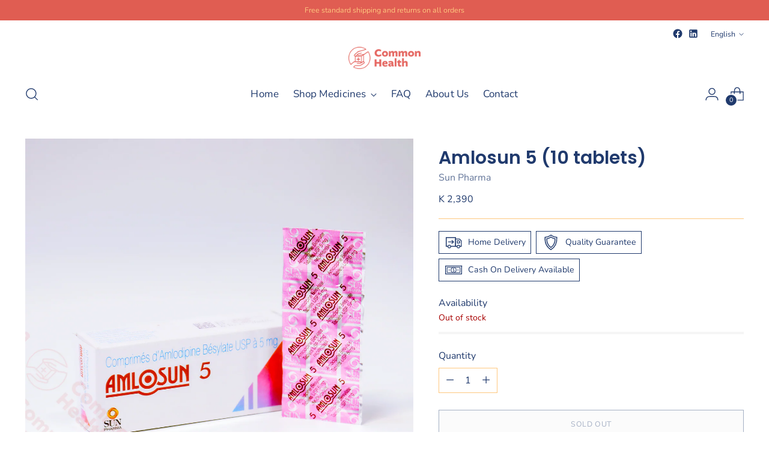

--- FILE ---
content_type: text/javascript; charset=utf-8
request_url: https://commonhealth.com.mm/products/amlosun-5.js
body_size: 279
content:
{"id":7703859167452,"title":"Amlosun 5 (10 tablets)","handle":"amlosun-5","description":"\u003cp\u003e\u003cmeta charset=\"utf-8\"\u003e\u003cspan data-mce-fragment=\"1\"\u003eAmlodipine 5 mg \u003c\/span\u003e\u003c\/p\u003e\n\u003cp\u003e\u003cspan data-mce-fragment=\"1\"\u003e10 tablets\u003c\/span\u003e\u003c\/p\u003e\n\u003cp\u003e\u003cspan data-mce-fragment=\"1\"\u003eSold by Shwe Myittar Pharmacy\u003c\/span\u003e\u003c\/p\u003e","published_at":"2022-06-10T06:15:29-04:00","created_at":"2022-06-08T22:25:38-04:00","vendor":"Sun Pharma","type":"Medicine \u0026 Drugs","tags":["Amlodipine","Amlodipine 5 mg","Calcium Channel Blockers","Sun Pharma"],"price":239000,"price_min":239000,"price_max":239000,"available":false,"price_varies":false,"compare_at_price":null,"compare_at_price_min":0,"compare_at_price_max":0,"compare_at_price_varies":false,"variants":[{"id":43013761368284,"title":"Default Title","option1":"Default Title","option2":null,"option3":null,"sku":"","requires_shipping":true,"taxable":false,"featured_image":null,"available":false,"name":"Amlosun 5 (10 tablets)","public_title":null,"options":["Default Title"],"price":239000,"weight":0,"compare_at_price":null,"inventory_management":"shopify","barcode":"","requires_selling_plan":false,"selling_plan_allocations":[]}],"images":["\/\/cdn.shopify.com\/s\/files\/1\/0647\/2728\/5980\/products\/Amlosun-5-Amlodipine-Maxxcare-box-Strip-Front.png?v=1702957215"],"featured_image":"\/\/cdn.shopify.com\/s\/files\/1\/0647\/2728\/5980\/products\/Amlosun-5-Amlodipine-Maxxcare-box-Strip-Front.png?v=1702957215","options":[{"name":"Title","position":1,"values":["Default Title"]}],"url":"\/products\/amlosun-5","media":[{"alt":null,"id":31297803550940,"position":1,"preview_image":{"aspect_ratio":1.0,"height":1975,"width":1975,"src":"https:\/\/cdn.shopify.com\/s\/files\/1\/0647\/2728\/5980\/products\/Amlosun-5-Amlodipine-Maxxcare-box-Strip-Front.png?v=1702957215"},"aspect_ratio":1.0,"height":1975,"media_type":"image","src":"https:\/\/cdn.shopify.com\/s\/files\/1\/0647\/2728\/5980\/products\/Amlosun-5-Amlodipine-Maxxcare-box-Strip-Front.png?v=1702957215","width":1975}],"requires_selling_plan":false,"selling_plan_groups":[]}

--- FILE ---
content_type: text/javascript;charset=utf-8
request_url: https://assets.cloudlift.app/api/assets/upload.js?shop=commonhealthmyanmar.myshopify.com
body_size: 3859
content:
window.Cloudlift = window.Cloudlift || {};window.Cloudlift.upload = { config: {"app":"upload","shop":"commonhealthmyanmar.myshopify.com","url":"https://commonhealth.com.mm","api":"https://api.cloudlift.app","assets":"https://cdn.jsdelivr.net/gh/cloudlift-app/cdn@0.14.28","mode":"prod","currencyFormats":{"moneyFormat":"&lt;span class=money&gt;K {{ amount_no_decimals }}&lt;/span&gt;","moneyWithCurrencyFormat":"&lt;span class=money&gt;K {{ amount_no_decimals }} MMK&lt;/span&gt;"},"resources":["https://cdn.jsdelivr.net/gh/cloudlift-app/cdn@0.14.28/static/app-upload.css","https://cdn.jsdelivr.net/gh/cloudlift-app/cdn@0.14.28/static/app-upload.js"],"locale":"en","i18n":{"upload.config.image.editor.color.exposure":"Exposure","upload.config.file.load.error":"Error during load","upload.config.file.size.notavailable":"Size not available","upload.config.error.required":"Please upload a file","upload.config.image.editor.crop.rotate.right":"Rotate right","upload.config.file.button.undo":"Undo","upload.config.error.fileCountMin":"Please upload at least {min} file(s)","upload.config.image.resolution.expected.min":"Minimum resolution is {minResolution}","upload.config.file.upload.error.revert":"Error during revert","upload.config.image.size.tobig":"Image is too big","upload.config.image.editor.resize.height":"Height","upload.config.error.inapp":"Upload error","upload.config.image.editor.crop.aspect.ratio":"Aspect ratio","upload.config.image.editor.button.cancel":"Cancel","upload.config.image.editor.status.error":"Error loading image…","upload.config.file.button.retry":"Retry","upload.config.error.fileCountMax":"Please upload at most {max} file(s)","upload.config.image.editor.util.markup.text":"Text","upload.config.image.ratio.expected":"Expected image ratio {ratio}","upload.config.file.button.remove":"Remove","upload.config.image.resolution.expected.max":"Maximum resolution is {maxResolution}","upload.config.error.inapp.facebook":"Please open the page outside of Facebook","upload.config.image.editor.util.markup.size":"Size","upload.config.image.size.expected.max":"Maximum size is {maxWidth} × {maxHeight}","upload.config.image.editor.util.markup.select":"Select","upload.config.file.uploading":"Uploading","upload.config.image.editor.resize.width":"Width","upload.config.image.editor.crop.flip.horizontal":"Flip horizontal","upload.config.file.link":"\uD83D\uDD17","upload.config.image.editor.status.loading":"Loading image…","upload.config.error.filePagesMin":"Please upload documents with at least {min} pages","upload.config.image.editor.status.processing":"Processing image…","upload.config.file.loading":"Loading","upload.config.file.upload.canceled":"Upload cancelled","upload.config.file.upload.cancel":"tap to cancel","upload.config.image.editor.crop.rotate.left":"Rotate left","upload.config.file.type.notallowed":"File type not allowed","upload.config.file.type.expected":"Expects {lastType}","upload.config.image.editor.util.markup":"Markup","upload.config.file.button.cancel":"Cancel","upload.config.image.editor.status.waiting":"Waiting for image…","upload.config.file.upload.retry":"tap to retry","upload.config.image.editor.resize.apply":"Apply","upload.config.image.editor.color.contrast":"Contrast","upload.config.file.size.tobig":"File is too large","upload.config.dragdrop":"Drag & Drop your files or <u>Browse</u>","upload.config.file.upload.undo":"tap to undo","upload.config.image.editor.color.saturation":"Saturation","upload.config.error.filePagesMax":"Please upload documents with at most {max} pages","upload.config.file.button.upload":"Upload","upload.config.file.size.waiting":"Waiting for size","upload.config.image.editor.util.color":"Colors","upload.config.error.inputs":"Please fill in all required input fields","upload.config.image.editor.util.markup.circle":"Circle","upload.config.image.type.notsupported":"Image type not supported","upload.config.image.editor.crop.flip.vertical":"Flip vertical","upload.config.image.size.expected.min":"Minimum size is {minWidth} × {minHeight}","upload.config.image.editor.button.reset":"Reset","upload.config.image.ratio.invalid":"Image ratio does not match","upload.config.error.ready":"Please wait for the upload to complete","upload.config.image.editor.crop.zoom":"Zoom","upload.config.file.upload.error.remove":"Error during remove","upload.config.image.editor.util.markup.remove":"Remove","upload.config.image.resolution.max":"Image resolution too high","upload.config.image.editor.util.crop":"Crop","upload.config.image.editor.color.brightness":"Brightness","upload.config.error.fileConvert":"File conversion failed","upload.config.image.editor.util.markup.draw":"Draw","upload.config.image.editor.util.resize":"Resize","upload.config.file.upload.error":"Error during upload","upload.config.image.editor.util.filter":"Filter","upload.config.file.upload.complete":"Upload complete","upload.config.error.inapp.instagram":"Please open the page outside of Instagram","upload.config.image.editor.util.markup.arrow":"Arrow","upload.config.file.size.max":"Maximum file size is {filesize}","upload.config.image.resolution.min":"Image resolution is too low","upload.config.image.editor.util.markup.square":"Square","upload.config.image.size.tosmall":"Image is too small","upload.config.file.button.abort":"Abort","upload.config.image.editor.button.confirm":"Upload"},"level":1,"version":"0.14.28","setup":true,"fields":[{"uuid":"cl2puj2ddyfj","required":false,"hidden":false,"field":"Prescription","propertyTransform":true,"fieldProperty":"attributes","fieldId":"_cl-upload","fieldThumbnail":"thumbnail","fieldThumbnailPreview":true,"className":"","label":"","text":"<u>Upload Prescription</u>","selector":"","conditionMode":0,"conditions":[],"styles":{"file-grid":"0","max-height":"600px","min-height":"50px","font-family":"-apple-system, BlinkMacSystemFont, 'Segoe UI', Roboto,\nHelvetica, Arial, sans-serif, 'Apple Color Emoji', 'Segoe UI Emoji',\n'Segoe UI Symbol'","input-order":"top","label-color":"#555","file-counter":"0","input-margin":"10px","buttons-color":"#fff","file-multiple":"1","label-font-size":"16px","label-color-drop":"#555","area-border-radius":"5px","file-border-radius":"5px","label-font-size-drop":"16px","area-background-color":"#eee","file-background-color":"#555","buttons-background-color":"rgba(0,0,0,0.5)","upload-error-background-color":"#FF0000","upload-success-background-color":"#008000"},"theme":"default","css":"#cl2puj2ddyfj .cl-hide{display:none!important}#cl2puj2ddyfj .cl-upload--label{color:#555;font-size:16px;display:block}#cl2puj2ddyfj .cl-upload--input-field{margin-bottom:10px}#cl2puj2ddyfj .cl-upload--input{width:100%;box-sizing:border-box;padding:10px 18px;margin:0;border:1px solid #eee;border-radius:5px}#cl2puj2ddyfj input[type=checkbox].cl-upload--input,#cl2puj2ddyfj input[type=radio].cl-upload--input{width:1.2em;cursor:pointer}#cl2puj2ddyfj input[type=radio].cl-upload--input{vertical-align:middle;margin-right:10px}#cl2puj2ddyfj input[type=color].cl-upload--input{width:40px;height:40px;cursor:pointer;padding:0;border:0}#cl2puj2ddyfj input[type=radio]+.cl-upload-color-rect{margin-right:10px;margin-bottom:10px}#cl2puj2ddyfj input[type=radio]:checked+.cl-upload-color-rect{border:2px solid #404040}#cl2puj2ddyfj .cl-upload-color-rect{width:30px;height:30px;display:inline-block;vertical-align:middle;border-radius:3px}#cl2puj2ddyfj .cl-upload--invalid{border-color:#e60000}#cl2puj2ddyfj .cl-upload--errors{overflow:hidden;transition:max-height 2s ease-out;max-height:0}#cl2puj2ddyfj .cl-upload--errors.open{max-height:400px}#cl2puj2ddyfj .cl-upload--error{text-align:center;font-size:14px;cursor:pointer;position:relative;opacity:1;font-family:-apple-system,BlinkMacSystemFont,'Segoe UI',Roboto,Helvetica,Arial,sans-serif,'Apple Color Emoji','Segoe UI Emoji','Segoe UI Symbol';box-sizing:border-box;color:#fff;background-color:#f00;padding:.3rem .7rem;margin-bottom:.7rem;border:1px solid transparent;border-color:#e60000;border-radius:5px}#cl2puj2ddyfj .cl-upload--error:after{content:'x';position:absolute;right:1rem;top:.25rem}#cl2puj2ddyfj .cl-upload--error.dismissed{opacity:0;transition:opacity .3s ease-out}#cl2puj2ddyfj .filepond--root{font-family:-apple-system,BlinkMacSystemFont,'Segoe UI',Roboto,Helvetica,Arial,sans-serif,'Apple Color Emoji','Segoe UI Emoji','Segoe UI Symbol'}#cl2puj2ddyfj .filepond--root .filepond--drop-label{min-height:50px}#cl2puj2ddyfj .filepond--root{min-height:50px;max-height:600px}#cl2puj2ddyfj .filepond--file-action-button{cursor:pointer;min-height:auto!important;height:1.625em}#cl2puj2ddyfj .filepond--drop-label{color:#555}#cl2puj2ddyfj .filepond--drop-label label{cursor:pointer;width:auto!important;height:auto!important;position:relative!important;color:#555!important;font-size:16px!important}#cl2puj2ddyfj .filepond--drop-label u{cursor:pointer;text-decoration-color:#555}#cl2puj2ddyfj .filepond--label-action{text-decoration-color:#555}#cl2puj2ddyfj .filepond--panel-root{background-color:#eee!important}#cl2puj2ddyfj .filepond--panel-root{border-radius:5px}#cl2puj2ddyfj .filepond--item-panel,#cl2puj2ddyfj .filepond--file-poster-wrapper,#cl2puj2ddyfj .filepond--image-preview-wrapper{border-radius:5px}#cl2puj2ddyfj .filepond--item-panel{background-color:#555!important}#cl2puj2ddyfj .filepond--drip-blob{background-color:#999}#cl2puj2ddyfj .filepond--file-action-button{background-color:rgba(0,0,0,0.5)}#cl2puj2ddyfj .filepond--file-action-button{color:#fff}#cl2puj2ddyfj .filepond--file-action-button:hover,#cl2puj2ddyfj .filepond--file-action-button:focus{box-shadow:0 0 0 .125em #fff}#cl2puj2ddyfj .filepond--file{color:#fff;font-size:16px}#cl2puj2ddyfj [data-filepond-item-state*='error'] .filepond--item-panel,#cl2puj2ddyfj [data-filepond-item-state*='invalid'] .filepond--item-panel{background-color:#f00!important}#cl2puj2ddyfj [data-filepond-item-state*='invalid'] .filepond--file{color:#fff}#cl2puj2ddyfj [data-filepond-item-state='processing-complete'] .filepond--item-panel{background-color:#008000!important}#cl2puj2ddyfj [data-filepond-item-state='processing-complete'] .filepond--file{color:#fff}#cl2puj2ddyfj .filepond--image-preview-overlay-idle{color:rgba(34,34,34,0.8)}#cl2puj2ddyfj .filepond--image-preview,#cl2puj2ddyfj .filepond--file-poster{background-color:#555}#cl2puj2ddyfj .filepond--image-preview-overlay-success{color:#008000}#cl2puj2ddyfj .filepond--image-preview-overlay-failure{color:#f00}","fileMimeTypes":[],"fileMimeTypesValidate":false,"fileSizeMaxPlan":10,"fileMultiple":true,"fileCountMin":0,"fileCountMax":10,"fileCounter":false,"fileQuantity":false,"fileFetch":false,"fileSubmitRemove":true,"fileSubmitClear":false,"fileName":false,"fileGrid":false,"imagePreview":false,"imageSizeValidate":false,"imageThumbnail":false,"imageThumbnailWidth":500,"imageThumbnailHeight":500,"convert":false,"convertInfo":false,"convertInfoPagesQuantity":false,"convertInfoLengthQuantity":false,"pdfMultiPage":false,"pdfTransparent":false,"serverTransform":false,"imageOriginal":false,"imageEditor":false,"imageEditorOpen":true,"imageEditorCropRestrict":false,"imageEditorCropRatios":[{"label":"Free","value":""},{"label":"Portrait","value":"3:2"},{"label":"Square","value":"1:1"},{"label":"Landscape","value":"4:3"}],"imageEditorUtils":[],"imageEditorPintura":false,"inputFields":[],"variantConfigs":[],"variantConfig":false}],"extensions":""}};loadjs=function(){var a=function(){},c={},u={},f={};function o(e,n){if(e){var t=f[e];if(u[e]=n,t)for(;t.length;)t[0](e,n),t.splice(0,1)}}function l(e,n){e.call&&(e={success:e}),n.length?(e.error||a)(n):(e.success||a)(e)}function h(t,r,s,i){var c,o,e=document,n=s.async,u=(s.numRetries||0)+1,f=s.before||a,l=t.replace(/^(css|img)!/,"");i=i||0,/(^css!|\.css$)/.test(t)?((o=e.createElement("link")).rel="stylesheet",o.href=l,(c="hideFocus"in o)&&o.relList&&(c=0,o.rel="preload",o.as="style")):/(^img!|\.(png|gif|jpg|svg)$)/.test(t)?(o=e.createElement("img")).src=l:((o=e.createElement("script")).src=t,o.async=void 0===n||n),!(o.onload=o.onerror=o.onbeforeload=function(e){var n=e.type[0];if(c)try{o.sheet.cssText.length||(n="e")}catch(e){18!=e.code&&(n="e")}if("e"==n){if((i+=1)<u)return h(t,r,s,i)}else if("preload"==o.rel&&"style"==o.as)return o.rel="stylesheet";r(t,n,e.defaultPrevented)})!==f(t,o)&&e.head.appendChild(o)}function t(e,n,t){var r,s;if(n&&n.trim&&(r=n),s=(r?t:n)||{},r){if(r in c)throw"LoadJS";c[r]=!0}function i(n,t){!function(e,r,n){var t,s,i=(e=e.push?e:[e]).length,c=i,o=[];for(t=function(e,n,t){if("e"==n&&o.push(e),"b"==n){if(!t)return;o.push(e)}--i||r(o)},s=0;s<c;s++)h(e[s],t,n)}(e,function(e){l(s,e),n&&l({success:n,error:t},e),o(r,e)},s)}if(s.returnPromise)return new Promise(i);i()}return t.ready=function(e,n){return function(e,t){e=e.push?e:[e];var n,r,s,i=[],c=e.length,o=c;for(n=function(e,n){n.length&&i.push(e),--o||t(i)};c--;)r=e[c],(s=u[r])?n(r,s):(f[r]=f[r]||[]).push(n)}(e,function(e){l(n,e)}),t},t.done=function(e){o(e,[])},t.reset=function(){c={},u={},f={}},t.isDefined=function(e){return e in c},t}();!function(e){loadjs(e.resources,"assets",{success:function(){var n,t="cloudlift."+e.app+".ready";"function"==typeof Event?n=new Event(t):(n=document.createEvent("Event")).initEvent(t,!0,!0),window.dispatchEvent(n)},error:function(e){console.error("failed to load assets",e)}})}(window.Cloudlift.upload.config);